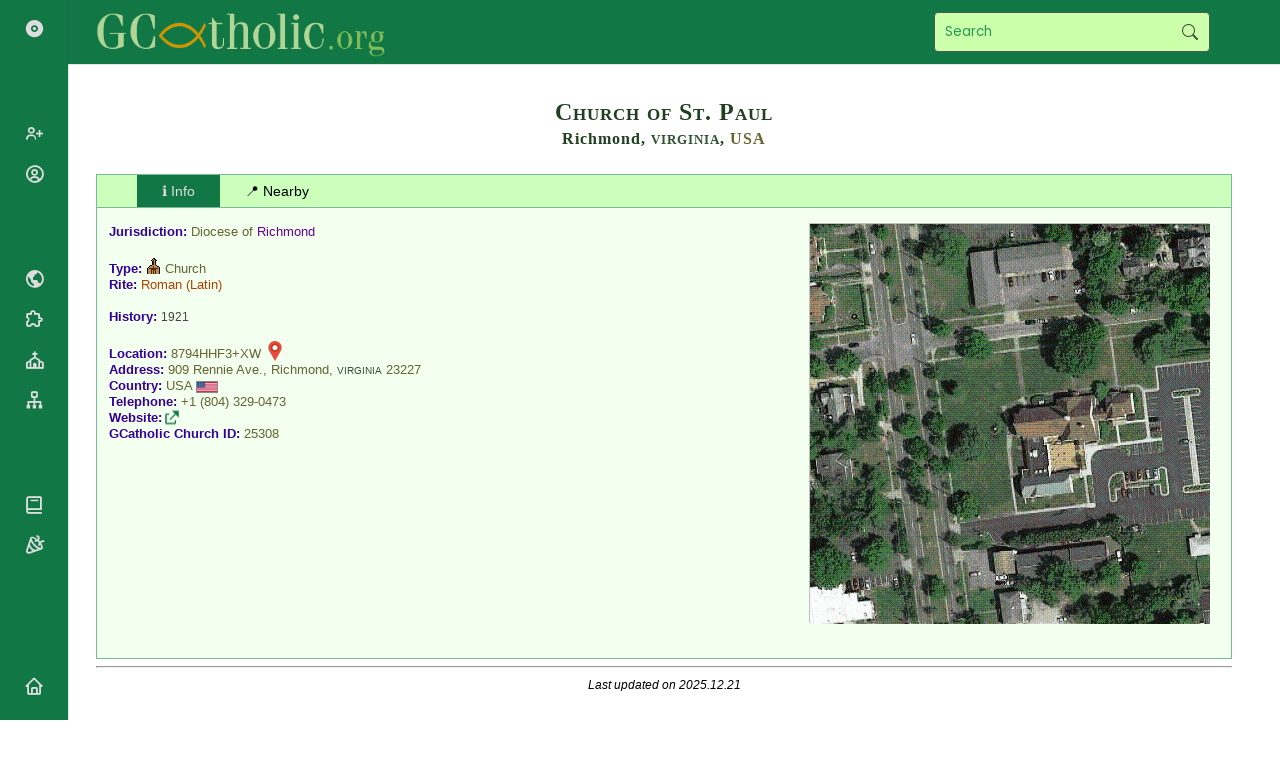

--- FILE ---
content_type: text/html; charset=UTF-8
request_url: https://gcatholic.org/churches/usa-04/25308.htm
body_size: 10691
content:
<!DOCTYPE html><html><head><title>Church of St. Paul, Richmond, Virginia, USA</title><meta http-equiv="Content-Type" content="text/html; charset=UTF-8"><meta http-equiv="EXPIRES" content="Tue, 20 Jan 2026 17:00:00 GMT"><meta http-equiv="X-UA-Compatible" content="IE=Edge"><link href="/css/gcatholic.css?21" rel="stylesheet" type="text/css"><link href="https://cdn.jsdelivr.net/npm/boxicons@latest/css/boxicons.min.css" rel="stylesheet" type="text/css"><link rel="canonical" href="https://gcatholic.org/churches/usa-04/25308"><meta property="og:type" content="article"><meta property="og:site_name" content="GCatholic"><meta property="og:title" content="Church of St. Paul 🇺🇸"><meta property="og:description" content="A church of the Diocese of Richmond, in Richmond, Virginia, USA"><meta property="og:image" content="https://gcatholic.org/thumb/80/C5AFQ4SFHU0.png?v=2"><meta property="og:image:width" content="400"><meta property="og:image:height" content="400"><meta property="og:url" content="https://gcatholic.org/churches/usa-04/25308"><meta name="twitter:card" content="summary"><meta name="twitter:site" content="@gcatholic"><style>#imgs{display:none}#imgs img{margin:2px;height:188px;border-radius:5px}</style></head><body><div class="hd"><h1>Church of St. Paul</h1><h3>Richmond, <span class="zregion">Virginia</span>, <a href="../../dioceses/country/US" class="zcountry">USA</a></h3></div><div class="tab"><button id="tabinfo" class="tabbutton" onclick="openTab('info')">ℹ️ Info</button><button id="tabnearby" class="tabbutton" onclick="openTab('nearby')">📍 Nearby</button></div><div class="tabcontent" id="info"><div id="mapthumbbig"><img src="/thumb/80/C5AFQ4SFHU0.png" alt="Map"></div><div class="entries"><p><span class="label">Jurisdiction: </span>Diocese of <a href="../../dioceses/diocese/rich0" class="typedioc">Richmond</a></p><p>&nbsp;</p><p><span class="label">Type: </span><img src="/images/c1d.gif" alt="Roman-Rite Church" width="15" height="20"> Church</p><p><span class="label">Rite: </span><a href="../../dioceses/rite-L" class="zrite">Roman</a><span class="zrite"> (Latin)</span></p><p>&nbsp;</p><p><span class="label">History: </span><span class="znote">1921</span></p><p>&nbsp;</p><p><span class="label">Location: </span><a href="#" class="zcountry" onClick="window.open('https://www.google.com/maps/search/?api=1&query=8794HHF3%2BXW','_blank')" title="Plus Code">8794HHF3+XW</a> <img src="/images/map.png" alt="Google Maps" width="20" height="20"></p><p><span class="label">Address: </span>909 Rennie Ave., Richmond, <span class="zregion">Virginia</span> 23227</p><p><span class="label">Country: </span><a href="../../dioceses/country/US" class="zcountry">USA</a> <a href="../../dioceses/country/US" title="USA"><img src="/images/flags/US2.png" alt="USA" width="22" height="12" class="flag"></a></p><p><span class="label">Telephone: </span>+1 (804) 329-0473</p><p><span class="label">Website: </span><a href="http://www.saintpaulscc2.com/" class="link" title="Web Link" target="_blank" rel="nofollow"></a></p><p><span class="label">GCatholic Church ID: </span><a href="/c/25308" title="Permalink" target="_blank" rel="nofollow">25308</a></p></div></div><div class="tabcontent" id="nearby"><div align="center"><button id="showcap" onclick="$.showCaptcha('maprec', sm)">Show Map</button></div><h3>Churches Nearby <a href="javascript:void(0)" title="Return to Church of St. Paul" onclick="gc.pan(0)"><img src="/images/locate.gif" alt="Locate" width="17" height="20"></a></h3><ul><li><a href="25258" title="Church of St. Elizabeth"><img src="/images/c1d.gif" alt="Church of St. Elizabeth" width="15" height="20"></a> <a href="25258" class="chw">Church of St. Elizabeth</a>, Richmond<span class="zdate"> (2.3 km →)</span> <a href="javascript:void(0)" title="Locate on map" onclick="gc.pan(1)"><img src="/images/locate.gif" alt="Locate" width="17" height="20"></a></li><li><a href="../northamerica/2458" title="Cathedral of the Sacred Heart"><img src="/images/c1a.gif" alt="Cathedral of the Sacred Heart" width="17" height="20"></a> <a href="../northamerica/2458" class="chc">Cathedral of the Sacred Heart</a>, Richmond<span class="zdate"> (3.1 km ↓)</span> <a href="javascript:void(0)" title="Locate on map" onclick="gc.pan(2)"><img src="/images/locate.gif" alt="Locate" width="17" height="20"></a></li><li><a href="25251" title="Church of St. Benedict"><img src="/images/c1d.gif" alt="Church of St. Benedict" width="15" height="20"></a> <a href="25251" class="chw">Church of St. Benedict</a>, Richmond<span class="zdate"> (3.4 km ↙)</span> <a href="javascript:void(0)" title="Locate on map" onclick="gc.pan(3)"><img src="/images/locate.gif" alt="Locate" width="17" height="20"></a></li><li><a href="../northamerica/5930" title="Pro-Cathedral of St. Peter"><img src="/images/c1b.gif" alt="Pro-Cathedral of St. Peter" width="17" height="20"></a> <a href="../northamerica/5930" class="chw">Pro-Cathedral of St. Peter</a>, Richmond<span class="zdate"> (3.9 km ↓)</span> <a href="javascript:void(0)" title="Locate on map" onclick="gc.pan(4)"><img src="/images/locate.gif" alt="Locate" width="17" height="20"></a></li><li><a href="17541" title="Church of St. John the Baptist"><img src="/images/c2d.gif" alt="Church of St. John the Baptist" width="15" height="20"></a> <a href="17541" class="che">Church of St. John the Baptist</a>, Richmond<span class="zdate"> (5.4 km ↑)</span> <a href="javascript:void(0)" title="Locate on map" onclick="gc.pan(5)"><img src="/images/locate.gif" alt="Locate" width="17" height="20"></a></li><li><a href="25306" title="Church of St. Patrick"><img src="/images/c1d.gif" alt="Church of St. Patrick" width="15" height="20"></a> <a href="25306" class="chw">Church of St. Patrick</a>, Richmond<span class="zdate"> (5.4 km ↘)</span> <a href="javascript:void(0)" title="Locate on map" onclick="gc.pan(6)"><img src="/images/locate.gif" alt="Locate" width="17" height="20"></a></li><li><a href="25217" title="Church of the Holy Rosary"><img src="/images/c1d.gif" alt="Church of the Holy Rosary" width="15" height="20"></a> <a href="25217" class="chw">Church of the Holy Rosary</a>, Richmond<span class="zdate"> (5.8 km ↘)</span> <a href="javascript:void(0)" title="Locate on map" onclick="gc.pan(7)"><img src="/images/locate.gif" alt="Locate" width="17" height="20"></a></li><li><a href="25241" title="Church of the Sacred Heart"><img src="/images/c1d.gif" alt="Church of the Sacred Heart" width="15" height="20"></a> <a href="25241" class="chw">Church of the Sacred Heart</a>, Richmond<span class="zdate"> (5.8 km ↓)</span> <a href="javascript:void(0)" title="Locate on map" onclick="gc.pan(8)"><img src="/images/locate.gif" alt="Locate" width="17" height="20"></a></li><li><a href="25253" title="Church of St. Bridget"><img src="/images/c1d.gif" alt="Church of St. Bridget" width="15" height="20"></a> <a href="25253" class="chw">Church of St. Bridget</a>, Richmond<span class="zdate"> (6.9 km ←)</span> <a href="javascript:void(0)" title="Locate on map" onclick="gc.pan(9)"><img src="/images/locate.gif" alt="Locate" width="17" height="20"></a></li><li><a href="25227" title="Church of Our Lady of Lourdes"><img src="/images/c1d.gif" alt="Church of Our Lady of Lourdes" width="15" height="20"></a> <a href="25227" class="chw">Church of Our Lady of Lourdes</a>, Richmond<span class="zdate"> (7.1 km ↖)</span> <a href="javascript:void(0)" title="Locate on map" onclick="gc.pan(10)"><img src="/images/locate.gif" alt="Locate" width="17" height="20"></a></li></ul></div><hr><p class="asof">Last updated on 2025.12.21</p><p class="copy" id="end">&copy; 2026 GCatholic.org</p><table width="100%"><tr><td align="left" width="50%"></td><td width="50%" valign="bottom"><p align="right"><a href="../../dioceses/diocese/rich0" title="Up"><img src="/images/nav-up.png" alt="Up" width="50" height="30"></a></p></td></tr></table><script src="https://ajax.googleapis.com/ajax/libs/jquery/3.3.1/jquery.min.js" defer></script><script src="/menu/captcha.js?6" defer></script><script>function sm(){gc.init2([['JTsNFfWn','c1d','/churches/usa-04/25308','Church of St. Paul','Richmond, VA, USA','Diocese of <span class="typedioc">Richmond</span>'],['JTnYFfmH','c1d','/churches/usa-04/25258','Church of St. Elizabeth','Richmond, VA, USA','Diocese of <span class="typedioc">Richmond</span>'],['JTb6FfSf','c1a','/churches/northamerica/2458','Cathedral of the Sacred Heart','Richmond, VA, USA','Diocese of <span class="typedioc">Richmond</span>'],['JThHFfDK','c1d','/churches/usa-04/25251','Church of St. Benedict','Richmond, VA, USA','Diocese of <span class="typedioc">Richmond</span>'],['JTWoFfcx','c1b','/churches/northamerica/5930','Pro-Cathedral of St. Peter','Richmond, VA, USA','Diocese of <span class="typedioc">Richmond</span>'],['JUJbFfNC','c2d','/churches/usa-04/17541','Church of St. John the Baptist','Richmond, VA, USA','Metropolitan Archdiocese of <span class="typemetr">Philadelphia</span> <span class="zrite">(Ukrainian)</span>'],['JTR0Ffn6','c1d','/churches/usa-04/25306','Church of St. Patrick','Richmond, VA, USA','Diocese of <span class="typedioc">Richmond</span>'],['JTTZFfw+','c1d','/churches/usa-04/25217','Church of the Holy Rosary','Richmond, VA, USA','Diocese of <span class="typedioc">Richmond</span>'],['JTLZFfUg','c1d','/churches/usa-04/25241','Church of the Sacred Heart','Richmond, VA, USA','Diocese of <span class="typedioc">Richmond</span>'],['JTriFeld','c1d','/churches/usa-04/25253','Church of St. Bridget','Richmond, VA, USA','Diocese of <span class="typedioc">Richmond</span>'],['JUPHFf8H','c1d','/churches/usa-04/25227','Church of Our Lady of Lourdes','Richmond, VA, USA','Diocese of <span class="typedioc">Richmond</span>']],'maprec',1);}</script><script defer>(g=>{var h,a,k,p="GoogleMapsAPI",c="google",l="importLibrary",q="__ib__",m=document,b=window;b=b[c]||(b[c]={});var d=b.maps||(b.maps={}),r=new Set,e=new URLSearchParams,u=()=>h||(h=new Promise(async(f,n)=>{await (a=m.createElement("script"));e.set("libraries",[...r]+"");for(k in g)e.set(k.replace(/[A-Z]/g,t=>"_"+t[0].toLowerCase()),g[k]);e.set("callback",c+".maps."+q);a.src=`https://maps.${c}apis.com/maps/api/js?`+e;d[q]=f;a.onerror=()=>h=n(Error(p+" could not load."));a.nonce=m.querySelector("script[nonce]")?.nonce||"";m.head.append(a)}));d[l]?console.warn(p+" only loads once. Ignoring:",g):d[l]=(f,...n)=>r.add(f)&&u().then(()=>d[l](f,...n))})({key:'AIzaSyAvUHckF4aHa-ZO_NK3C5NdMCtYcVGCB1w',v:'weekly'});</script><script src="../../menu/map2.js?6" defer></script><script src="/menu/tab.js?8"></script><script>openTab('info',1)</script><script src="/menu/nav.js?1d"></script><script src="/menu/footer.js"></script></body></html>